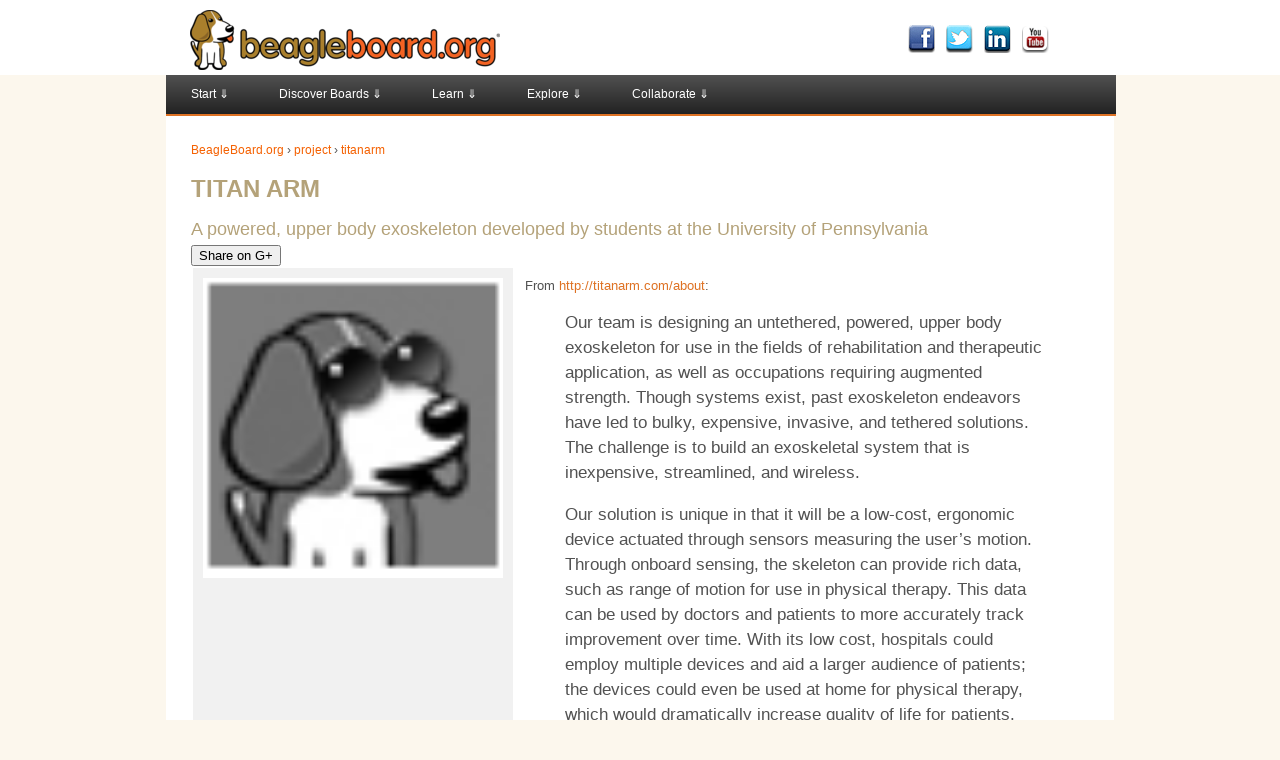

--- FILE ---
content_type: text/html; charset=ISO-8859-1
request_url: https://old.beagleboard.org/project/titanarm/
body_size: 4330
content:
<!DOCTYPE html>
<html>
 <head>
  <meta http-equiv="Content-Type" content="text/html; charset=windows-1252" />
  <title>BeagleBoard.org - TITAN ARM</title>
  <meta name="keywords" content="Beagle Board, BeagleBoard, beagleboard.org, BeagleBone, BeagleBoard-xM, bealgeboard, open hardware, open source, Linux, computer" />
  <meta name=viewport content='width=950' />
  <link href="https://feeds.feedburner.com/BeagleBoard" rel="alternate" title="Beagle Board news feed" type="application/atom+xml" />
  <link rel="icon" href="/static/beagle.ico" type="image/x-icon" />
  <link rel="shortcut icon" href="/static/beagle.ico" type="image/x-icon" />
  <style type="text/css" media="screen">@import "/static/common.css";</style>
  <style type="text/css" media="screen">@import "/static/login.css";</style>
  <style type="text/css" media="screen">@import "/static/beagle.css";</style>
  <script type="text/javascript" src="/static/jquery-1.8.3.min.js"></script>
  <script type="text/javascript" src="/static/jquery.ui.core.js"></script>
  <script type="text/javascript" src="/static/jquery.ui.widget.js"></script>
  <script type="text/javascript" src="/static/beagleboard.js"></script>
 </head>
 <body>
 <div class="top">
  <div class="top-header"><a href="/"><img src="/static/images/beagle_logo_326x60.png" alt="Beagle Board - beagleboard.org" style="background:white;border:0;width:326;height:60;" /></a>
  
  <div class="social">
    <span style="padding-left:8px"><a href="https://facebook.com/beagleboard"><img src="/static/images/icon_facebook.png" style="width:27;height:28;border:0" alt="facebook" /></a></span>
    <span style="padding-left:8px"><a href="https://twitter.com/beagleboardorg"><img src="/static/images/icon_twitter.png" style="width:27;height:28;border:0" alt="twitter" /></a></span>
    <span style="padding-left:8px"><a href="https://www.linkedin.com/groups/BeagleBoardorg-1474607?gid=1474607"><img src="/static/images/icon_linkedin.png" style="width:27;height:28;border:0" alt="linkedin" /></a></span>
    <span style="padding-left:8px"><a href="https://www.youtube.com/user/jadonk"><img src="/static/images/youTube-icon.png" style="width:27;height:28;border:0" alt="YouTube" /></a></span>
  </div> 
</div>
   </div>
  <a id="top"></a>
  <!-- DIV that centers page - START -->
  <div id="wrapper">
  <!--start menu bar-->
<div id='cssmenu'>
<ul>
   <li class='has-sub'><a href='/getting-started'><span>Start &#8659;</span></a>
   <ul>
         <li class='has-sub'><a href='/about'><span>About Us</span></a></li>
         <li class='has-sub'><a href='/getting-started'><span>Getting Started</span></a></li>
         <li class='has-sub'><a href='/latest-images'><span>Latest Software Images</span></a></li>
         <li class='has-sub'><a href='/newsletter'><span>Subscribe to Newsletter</span></a></li>
      </ul>
   </li>

   <li class='has-sub'><a href='/play'><span>Discover Boards &#8659;</span></a>
   <ul>
         <li class='has-sub'><a href='/play'><span>&#9654; BeaglePlay &#9664;</span></a></li>
         <li class='has-sub'><a href='/beagleconnect'><span>&#9654; BeagleConnect Freedom &#9664;</span></a></li>
         <li class='has-sub'><a href='/pocket'><span>PocketBeagle</span></a></li>
         <li class='has-sub'><a href='/Kits/Grove'><span>&#9654; PocketBeagle Grove Kit &#9664;</span></a></li>
         <li class='has-sub'><a href='/blue'><span>BeagleBone Blue</span></a></li>
         <li class='has-sub'><a href='/black'><span>&#9654; BeagleBone Black &#9664;</span></a></li>
         <li class='has-sub'><a href='/black-wireless'><span>BeagleBone Black Wireless</span></a></li>
         <li class='has-sub'><a href='/black-industrial'><span>&#9654; BeagleBone Black Industrial &#9664;</span></a></li>
         <li class='has-sub'><a href='/ai'><span>BeagleBone AI</span></a></li>
         <li class='has-sub'><a href='/ai-64'><span>&#9654; BeagleBone AI-64 &#9664;</span></a></li>
         <li class='has-sub'><a href='/green'><span>SeeedStudio BeagleBone Green</span></a></li>
         <li class='has-sub'><a href='/green-wireless'><span>SeeedStudio BeagleBone Green Wireless</span></a></li>
         <li class='has-sub'><a href='/enhanced'><span>SanCloud BeagleBone Enhanced</span></a></li>
         <li class='has-sub'><a href='/cape'><span>BeagleBone Capes</span></a></li>
         <li class='has-sub'><a href='/bone-original'><span>BeagleBone</span></a></li>
         <li class='has-sub'><a href='/x15'><span>BeagleBoard-X15</span></a></li>
         <li class='has-sub'><a href='/beagleboard-xm'><span>BeagleBoard-xM</span></a></li>
         <li class='has-sub'><a href='/beagleboard'><span>BeagleBoard</span></a></li>
      </ul>   
    </li>
  
   <li class='has-sub'><a href='https://docs.beagleboard.org'><span>Learn &#8659;</span></a>   
   <ul>
         <li class='has-sub'><a href='https://docs.beagleboard.org'><span>Documentation</span></a></li>
         <li class='has-sub'><a href='https://forum.beagleboard.org/c/faq'><span>FAQ</span></a></li>
      </ul> 
   </li>
   
   <li class='has-sub'><a href='/project'><span>Explore &#8659;</span></a>
   <ul>
         <li class='has-sub'><a href='/blog'><span>Blog</span></a></li>
         <li class='has-sub'><a href='/p'><span>Projects</span></a></li>
         <li class='has-sub'><a href='/gsoc'><span>Google Summer of Code</span></a></li>
         <li class='has-sub'><a href='/Videos'><span>Videos</span></a></li>
   </ul>
   </li>

   <li class='has-sub'><a href='/Community'><span>Collaborate &#8659;</span></a>
   <ul>
         <li class='has-sub'><a href='https://git.beagleboard.org' target="_blank"><span>Beagle Gitlab &#10138;</span></a></li>
         <li class='has-sub'><a href='/chat'><span>Live Chat</span></a></li>
         <li class='has-sub'><a href='https://forum.beagleboard.org'><span>Forums</span></a></li>
         <li class='has-sub'><a href='/newsletter'><span>Subscribe to Newsletter</span></a></li>
      </ul>
   </li>
</ul>
<!--
<div id="search">
<ul><li class="google">
<div style="width:180px";>
<script>
  (function() {
    var cx = '001071468846613058269:xd-gxvzmbq4';
    var gcse = document.createElement('script');
    gcse.type = 'text/javascript';
    gcse.async = true;
    gcse.src = 'https://cse.google.com/cse.js?cx=' + cx;
    var s = document.getElementsByTagName('script')[0];
    s.parentNode.insertBefore(gcse, s);
  })();
</script>
<gcse:searchresults-only></gcse:searchresults-only>
</div>
      </li></ul></div>
-->
</div>
<!--end menu bar-->

   <!-- Content Area - START -->
    <div id="content">
     <div id="contentbuffer">
     <p class="breadcrumb"><a href="/">BeagleBoard.org</a> &rsaquo; <a href="/project/">project</a> &rsaquo; <a href="/project/titanarm/">titanarm</a></p>
     <script type="text/javascript" charset="utf8" src="/static/jquery/nailthumb/jquery.nailthumb.1.1.min.js"></script>
<link rel="stylesheet" href="/static/jquery/nailthumb/jquery.nailthumb.1.1.min.css" type="text/css" media="screen">
<div itemscope itemtype="http://schema.org/CreativeWork">
<h1 itemprop="name">TITAN ARM</h1>
<h2 itemprop="description">A powered, upper body exoskeleton developed by students at the University of Pennsylvania</h2>
<button class="g-interactivepost" data-calltoaction="LEARN" data-contenturl="http://beagleboard.org/project/titanarm/" data-clientid="456596826642-hp34gga3r8lmshjkarkbfoohfm2972f9.apps.googleusercontent.com" data-cookiepolicy="single_host_origin" data-calltoactionurl="http://beagleboard.org/project/titanarm/">Share on G+</button>
<table class="tblproject">
 <tr>
  <td valign="top" class="tb" align="right"><img itemprop="image" id="projectImage" class="projimg" style="max-width:300px;max-height:300px;" src=" [Unhandled Macro: this.imageFile] " /></td>
  <td class="tbl5" width="400">From <a href="http://titanarm.com/about">http://titanarm.com/about</a>:

<blockquote><p>Our team is designing an untethered, powered, upper body exoskeleton for use in the fields of rehabilitation and therapeutic application, as well as occupations requiring augmented strength. Though systems exist, past exoskeleton endeavors have led to bulky, expensive, invasive, and tethered solutions. The challenge is to build an exoskeletal system that is inexpensive, streamlined, and wireless.
</p><p>
Our solution is unique in that it will be a low-cost, ergonomic device actuated through sensors measuring the user’s motion. Through onboard sensing, the skeleton can provide rich data, such as range of motion for use in physical therapy. This data can be used by doctors and patients to more accurately track improvement over time. With its low cost, hospitals could employ multiple devices and aid a larger audience of patients; the devices could even be used at home for physical therapy, which would dramatically increase quality of life for patients.
</p><p>
Outside of physical therapy, augmented strength is applicable to physically intensive occupations, as well as search and rescue operations. Each year, thousands of workers must take leave due to injuries triggered by heavy lifting; with augmented strength, workers could avoid harmful situations.
</p></blockquote>

<iframe width="560" height="315" src="http://www.youtube.com/embed/Sisor9tSyTo" frameborder="0" allowfullscreen></iframe><br />
   <br />
   <br />
   <span style="font-size:150%">Homepage: <a class="external" href="http://titanarm.com/" target="_projhome">http://titanarm.com/</a></span><br />
   Registrar: blog.hangerhead.com
  </td>
 </tr>
</table>
</div>
<br /><br />
<div id="disqus_thread"></div>
<script type="text/javascript">
var disqus_shortname = 'beagleboard-project';
(function() {
 var dsq = document.createElement('script'); dsq.type = 'text/javascript'; dsq.async = true;
 dsq.src = 'http://' + disqus_shortname + '.disqus.com/embed.js';
 (document.getElementsByTagName('head')[0] || document.getElementsByTagName('body')[0]).appendChild(dsq);
})();
</script>
<small>Tags: </small><br />
<small>Projected created on: Wed May 01 2013 14:28:35 GMT-0000 (UTC)</small><br />
<small>Submitted by: <a href="/user/blog.hangerhead.com">blog.hangerhead.com</a></small><br />
<small>Last updated on: Wed May 01 2013 14:32:44 GMT-0000 (UTC)</small><br />
<br />
<div style="display:none;">8595</div>


<script type="text/javascript">

var coolBoris = "/static/graphics/coolboris.png";

$(document).ready(function() {

	if ($('#projectImage').attr("src").indexOf("this.imageFile") > -1) {
	     document.getElementById("projectImage").src = coolBoris;
	}

	if ($.browser.msie && (parseFloat($.browser.version) < 9 ) ) {
	     document.getElementById("projectImage").src = coolBoris;
	}

	$('.projimg').nailthumb({width:300, height:300, replaceAnimation:null, method:'resize', fitDirection:'top right'});
});
</script>
<script src="https://apis.google.com/js/platform.js" async defer></script>

     <div style="display:none;">8595</div>
</div></div>
   <!-- Content Area - END -->

  <!-- Footer - START -->
  
  <!--start footer-->       
<div class="footer">
<div class="social">
     <span style="padding-left:8px"><a href="https://facebook.com/beagleboard"><img src="/static/images/icon_facebook.png" style="width:27;height:28;border:0;" alt="facebook" /></a></span>
    <span style="padding-left:8px"><a href="https://twitter.com/beagleboardorg"><img src="/static/images/icon_twitter.png" style="width:27;height:28;border:0;" alt="twitter" /></a></span>
    <span style="padding-left:8px"><a href="https://www.linkedin.com/groups/BeagleBoardorg-1474607?gid=1474607"><img src="/static/images/icon_linkedin.png" style="width:27;height:28;border:0" alt="linkedin" /></a></span>
    <span style="padding-left:8px"><a href="https://www.youtube.com/user/jadonk"><img src="/static/images/youTube-icon.png" style="width:27;height:28;border:0;" alt="YouTube" /></a></span>
  </div> 
<div id="login">
</div>

<div id="footer-col1">
<ul>
<li><a href="/boards">Boards</a></li>
<li><a href="/getting-started">Getting Started</a></li>
<li><a href="/support">Support</a></li>

</ul>
</div>
<div id="footer-col2">
<ul>
<li><a href="/Community">Community</a></li>
<li><a href="/project">Projects</a></li>
<li><a href="/Videos">Videos</a></li>
</ul>
</div>
<div id="footer-col3">
<ul>
<li><a href="/about">About Us</a></li>
<li><a href="/privacy">Privacy policy</a></li>
<li><a href="/terms">Terms of Use</a></li>
</ul>
</div>
<div id="cc"><a href="https://creativecommons.org/about/license/" target="_blank"><img src="/static/images/88x31.png" alt="Creative Commons - Conditions - Attribution and Share Alike" style="width:88;height:31;border:0;" /></a><span style="padding-left:8px">Except where otherwise noted, content on this site is licensed under a Creative Commons Attribution-Share Alike 3.0 license </span></div>

</div>
<!-- Footer - END -->
</div>
<!-- DIV that centers page - END -->
  

  <script type="text/javascript">
    $('#prompt_form').html(''
     + '  <form method="post" action="">'
     + '   <input type="text" id="openid" name="openid_url"></input>'
     + '   <button type="submit">Login</button>'
     + '  </form>'
     + $('#prompt_form').html()
    );
  </script>
<div id="fb-root"></div>
</body>
</html>


--- FILE ---
content_type: text/html; charset=utf-8
request_url: https://accounts.google.com/o/oauth2/postmessageRelay?parent=https%3A%2F%2Fold.beagleboard.org&jsh=m%3B%2F_%2Fscs%2Fabc-static%2F_%2Fjs%2Fk%3Dgapi.lb.en.OE6tiwO4KJo.O%2Fd%3D1%2Frs%3DAHpOoo_Itz6IAL6GO-n8kgAepm47TBsg1Q%2Fm%3D__features__
body_size: 162
content:
<!DOCTYPE html><html><head><title></title><meta http-equiv="content-type" content="text/html; charset=utf-8"><meta http-equiv="X-UA-Compatible" content="IE=edge"><meta name="viewport" content="width=device-width, initial-scale=1, minimum-scale=1, maximum-scale=1, user-scalable=0"><script src='https://ssl.gstatic.com/accounts/o/2580342461-postmessagerelay.js' nonce="SWA9XMxv8ROiqAoswNn3vQ"></script></head><body><script type="text/javascript" src="https://apis.google.com/js/rpc:shindig_random.js?onload=init" nonce="SWA9XMxv8ROiqAoswNn3vQ"></script></body></html>

--- FILE ---
content_type: text/css
request_url: https://old.beagleboard.org/static/login.css
body_size: 468
content:
div.login form input#openid
 {
  border-style: solid;
  border-width: 1px;
  background: #FFFFFF url(openid-prompt-bg.gif) no-repeat;
  padding: 1px 1px 1px 18px;
  color: #000;
 }

div.login * button:hover
 {
  cursor: pointer;
  text-decoration: underline;
  color:#de7224;
 }

div.login * button
 {
  font-weight:bold;
  text-decoration: none;
  border-style: none;
  background-color: transparent;
  color: #ffffff;
  padding: 0px;
 }

div#footernav p
 {
  margin: 0px;
 }

div#footernav *, div.login *
 {
  display: inline;
  text-align: left;
 }



--- FILE ---
content_type: text/css
request_url: https://old.beagleboard.org/static/beagle.css
body_size: 8207
content:
@charset "utf-8";
/* CSS Document */

body {
	font: Arial, Helvetica, sans-serif;
	font-size:12px;
	background-color: #fcf7ed;
	margin: 0;
	padding: 0;
	color: #525252;
}

/* Element/tag selectors */
/* 
ul, ol, dl { 
	padding: 0;
	margin: 0;
}


h1, h2, h3, h4, h5, h6, p {
	margin-top: 0;	
	padding-right: 15px;
	padding-left: 15px; 
	}*/
	
	h2, h3 {
		margin-top: 5px;
		margin-bottom: 5px;
	}

a img { 
	border: none;
}

a.external {
    background: url(/static/images/icon_offsite.gif) center right no-repeat;
    padding-right: 13px;
}

ul.square {
	list-style-type:square;
	color: #525252;
	padding-left:10px;
	margin:10px;
	}
	
/* Element/tag selectors end */

.top {
	background-color: white;
	height: 75px;
	text-align: center;
}
.top-header {
	width: 950px;
	padding-left:50px;
	padding-top:10px;
	text-align:left;
	margin: 0 auto; 
}
.social{
	width:240px;
	float:right;
	padding-top:15px;
}
.container {
	width: 950px;
	height: 600px;
	background-color: #FFFFFF;
	margin: 0 auto; 
}

/* main menu */
#cssmenu ul,
#cssmenu li,
#cssmenu span,
#cssmenu a {
  margin: 0;
  padding: 0;
  position: relative;
}
#cssmenu {
  height: 39px;
  width: 950px;
  border-radius: 0px 0px 0 0;
  -moz-border-radius: 0px 0px 0 0;
  -webkit-border-radius: 0px 0px 0 0;
  background: #141414;
  background:url([data-uri]) 100% 100%; 
  background: -moz-linear-gradient(top, #515151 0%, #222222 100%);
  background: -webkit-gradient(linear, left top, left bottom, color-stop(0%, #32323a), color-stop(100%, #222222));
  background: -webkit-linear-gradient(top, #515151 0%, #222222 100%);
  background: -o-linear-gradient(top, #515151 0%, #222222 100%);
  background: -ms-linear-gradient(top, #515151 0%, #222222 100%);
  background: linear-gradient(to bottom, #515151 0%, #222222 100%);
  border-bottom: 2px solid #de7224;
}
#cssmenu:after,
#cssmenu ul:after {
  content: '';
  display: block;
  clear: both;
}
#cssmenu a {
 background: #141414;
  background:url([data-uri]) 100% 100%; 
  background: -moz-linear-gradient(top, #515151 0%, #222222 100%);
  background: -webkit-gradient(linear, left top, left bottom, color-stop(0%, #32323a), color-stop(100%, #222222));
  background: -webkit-linear-gradient(top, #515151 0%, #222222 100%);
  background: -o-linear-gradient(top, #515151 0%, #222222 100%);
  background: -ms-linear-gradient(top, #515151 0%, #222222 100%);
  background: linear-gradient(to bottom, #515151 0%, #222222 100%);
  color: #ffffff;
  display: inline-block;
  font-family: Arial, Helvetica, sans-serif;
  font-size: 12px;
  line-height: 39px;
  padding: 0 25px;
  text-decoration: none;
}
#cssmenu ul {
  list-style: none;
}
#cssmenu > ul {
  float: left;
}
#cssmenu > ul > li {
  float: left;
}
#cssmenu > ul > li:hover:after {
  content: '';
  display: block;
  width: 0;
  height: 0;
  position: absolute;
  left: 50%;
  bottom: 0;
  border-left: 10px solid transparent;
  border-right: 10px solid transparent;
  border-bottom: 10px solid #e05f0f;
  margin-left: -10px;
}
#cssmenu > ul > li:first-child > a {
  border-radius: 5px 0 0 0;
  -moz-border-radius: 5px 0 0 0;
  -webkit-border-radius: 5px 0 0 0;
}
#cssmenu > ul > li:last-child > a {
  border-radius: 0 5px 0 0;
  -moz-border-radius: 0 5px 0 0;
  -webkit-border-radius: 0 5px 0 0;
}
#cssmenu > ul > li.active > a {
  box-shadow: inset 0 0 3px #000000;
  -moz-box-shadow: inset 0 0 3px #000000;
  -webkit-box-shadow: inset 0 0 3px #000000;
  background: #070707;
  background:url([data-uri]) 100% 100%; 
  background: -moz-linear-gradient(top, #26262c 0%, #070707 100%);
  background: -webkit-gradient(linear, left top, left bottom, color-stop(0%, #26262c), color-stop(100%, #070707));
  background: -webkit-linear-gradient(top, #26262c 0%, #070707 100%);
  background: -o-linear-gradient(top, #26262c 0%, #070707 100%);
  background: -ms-linear-gradient(top, #26262c 0%, #070707 100%);
  background: linear-gradient(to bottom, #26262c 0%, #070707 100%);
}
#cssmenu > ul > li:hover > a {
  background: #070707;
  background:url([data-uri]) 100% 100%; 
  background: -moz-linear-gradient(top, #26262c 0%, #070707 100%);
  background: -webkit-gradient(linear, left top, left bottom, color-stop(0%, #26262c), color-stop(100%, #070707));
  background: -webkit-linear-gradient(top, #26262c 0%, #070707 100%);
  background: -o-linear-gradient(top, #26262c 0%, #070707 100%);
  background: -ms-linear-gradient(top, #26262c 0%, #070707 100%);
  background: linear-gradient(to bottom, #26262c 0%, #070707 100%);
  box-shadow: inset 0 0 3px #000000;
  -moz-box-shadow: inset 0 0 3px #000000;
  -webkit-box-shadow: inset 0 0 3px #000000;
}
#cssmenu .has-sub {
  z-index: 1;
}
#cssmenu .has-sub:hover > ul {
  display: block;
}
#cssmenu .has-sub ul {
  display: none;
  position: absolute;
  width: 200px;
  top: 100%;
  left: 0;
}
#cssmenu .has-sub ul li {
  *margin-bottom: -1px;
}
#cssmenu .has-sub ul li a {
  background: #de7224;
  border-bottom: 1px dotted #ec9f6f;
  filter: none;
  font-size: 11px;
  display: block;
  line-height: 120%;
  padding: 10px;
}
#cssmenu .has-sub ul li:hover a {
  background: #b04b0c;
}
#cssmenu .has-sub .has-sub:hover > ul {
  display: block;
}
#cssmenu .has-sub .has-sub ul {
  display: none;
  position: absolute;
  left: 100%;
  top: 0;
}
#cssmenu .has-sub .has-sub ul li a {
  background: #b04b0c;
  border-bottom: 1px dotted #d0936d;
}
#cssmenu .has-sub .has-sub ul li a:hover {
  background: #803709;
  
/* end main menu */
}
#search  {padding-top:8px; padding-right:25px; text-align:right;}

.breadcrumbs  {
	padding-top:10px;
	padding-left:25px;
	float:left;
	font-size:10px;
	font-family:Arial, Helvetica, sans-serif;
	color; #525252;
}
a:link
{
color: #de7224;
}
a:hover   {color:#de7224; text-decoration:underline;}

.breadcrumb_divider{
	font-size:13px;  
}
.leftmenu {
	float: left;
	width: 180px;
	background-color: #EADCAE;
	padding-bottom: 10px;
}

/* floating menu */
#floatMenu {  
    position:absolute;  
    top:200px;  
    right:50%;  
    margin-right:265px;  
    width:240px;  
}  
#floatMenu ul {  
    margin-bottom:20px; 
	list-style:none;
	font-family:Arial, Helvetica, sans-serif  
}  
#floatMenu ul li a {  
    display:block;
	color:#de7224; 
	border-radius: 5px 5px 5px 5px;
   -moz-border-radius: 5px 5px 5px 5px;
   -webkit-border-radius: 5px 5px 5px 5px; 
    background-color:#f1f1f1;  
    border-bottom:1px dotted #999;
	border-left:15px solid #de7224;  
    text-decoration:none;  
    padding:5px 5px 5px 8px;  
}

#floatMenu ul li.fmGreen a {  
    display:block;
	color:#549660;
 
	border-radius: 5px 5px 5px 5px;
   -moz-border-radius: 5px 5px 5px 5px;
   -webkit-border-radius: 5px 5px 5px 5px; 
    background-color:#d8f1d7;  
    border-bottom:1px dotted #999;
	border-left:15px solid #305a2d;  
    text-decoration:none;  
    padding:5px 5px 5px 8px;  
}

#floatMenu ul li.fmGreen a strong {  
    background:transparent url(images/small_check.png) center right no-repeat;
    padding-right:18px;
}


#floatMenu ul li a:hover {  
    background-color:#de7224;
	color:#fff;
	border-left:15px solid #b04b0c; 
}  

#floatMenu ul li.fmGreen a:hover {  
    color:#fff;
    background-color:#549660; 
    border-left:15px solid #305a2d;   
}

img.steps { vertical-align: middle; }
img.start { vertical-align: middle; padding-right:3px; }

/* Accordion menu*/
.ui-accordion .ui-accordion-header { display: block; cursor: pointer; position: relative; margin-top: 2px; padding: .5em .5em .5em .7em; zoom: 1; }
.ui-accordion .ui-accordion-icons { padding-left: 2.2em; }
.ui-accordion .ui-accordion-noicons { padding-left: .7em; }
.ui-accordion .ui-accordion-icons .ui-accordion-icons { padding-left: 2.2em; }
.ui-accordion .ui-accordion-header .ui-accordion-header-icon { position: absolute; left: .5em; top: 50%; margin-top: -8px; }
.ui-accordion .ui-accordion-content { padding: 1em 2.2em; border-top: 0; overflow: auto; zoom: 1; }
/* Layout helpers
----------------------------------*/
.ui-helper-hidden { display: none; }
.ui-helper-hidden-accessible { border: 0; clip: rect(0 0 0 0); height: 1px; margin: -1px; overflow: hidden; padding: 0; position: absolute; width: 1px; }
.ui-helper-reset { margin: 0; padding: 0; border: 0; outline: 0; line-height: 1.3; text-decoration: none; font-size: 100%; list-style: none; }
.ui-helper-clearfix:before, .ui-helper-clearfix:after { content: ""; display: table; }
.ui-helper-clearfix:after { clear: both; }
.ui-helper-clearfix { zoom: 1; }
.ui-helper-zfix { width: 100%; height: 100%; top: 0; left: 0; position: absolute; opacity: 0; filter:Alpha(Opacity=0); }


/* Interaction Cues
----------------------------------*/
.ui-state-disabled { cursor: default !important; }


/* Icons
----------------------------------*/

/* states and images */
.ui-icon { display: block; text-indent: -99999px; overflow: hidden; background-repeat: no-repeat; }


/* Misc visuals
----------------------------------*/

/* Overlays */
.ui-widget-overlay { position: absolute; top: 0; left: 0; width: 100%; height: 100%; }




#gettingstarted {
	padding-left:200px;
}

/* main content divs*/
/* homepage content divs*/
#hp-c1 {	
	width:600px;
	margin-left:25px;
	
}
#hp-c2 {
	float:left;
	width:280px;
	margin-left:25px;
}

	
#hp-c3 {
	float:left;
	width:590px;
	margin-left:25px;
	padding-left:10px;
	padding-top:10px;
	padding-right:0px;
	padding-bottom:0px;	
	 border-radius: 5px 5px 5px 5px;
  -moz-border-radius: 5px 5px 5px 5px;
  -webkit-border-radius: 5px 5px 5px 5px;
  border:1px solid #b4a279;
}
#hp-c3-content {
	float:right;
	width:300px;
}
#hp-c4 {
	float:left;	
	width:280px;
	margin-top:15px;
	margin-left:25px;
	margin-bottom:25px;	
}
#hp-c5 {
	float:left;	
	width:280px;
	margin-top:62px;
	margin-left:25px;
	margin-bottom:25px;	
}
#hp-c6 {
	float:left;	
	width:280px;
	margin-top:47px;
	margin-left:25px;
	margin-bottom:25px;	
}
table#features {
	width:250px;
}
#homepage-gettingStarted
{
               border: 1px solid #B4A279;
               border-radius: 5px 5px 5px 5px;
               float: right;
               margin-top: 65px;
               margin-right: 35px;
               padding: 10px;
               width: 240px;
               background-color:#de7224;
               text-align:center;
}

	
/* end homepage content divs*/

.t3_sidebar {
	float: left;
	width: 180px;
	background-color: #f1f1f1;
	padding-bottom: 10px;
	 border-radius: 5px 5px 5px 5px;
  -moz-border-radius: 5px 5px 5px 5px;
  -webkit-border-radius: 5px 5px 5px 5px;
  border:1px solid #b4a279;
}
ul.left-menu {
	list-style:none;
	color:#de7224;
	padding: 10px;
	margin: 10px;
	margin-bottom:20px;
	line-height:150%;
}
ul.left-menu a {
	list-style:none;
	color:#de7224;

}
ul.left-menu a:hover{
	list-style:none;
	color:#fff;
	display:block;
	background-color:#de7224;
	text-decoration:none;
}

.t3_content_1 {
	width: 650px;
	float: left;
	padding-left:30px;
}

#t2-c1 {
float:left;
	width:575px;
	margin-left:0px;
	margin-bottom:20px;
	padding-left:10px;
	padding-top:10px;	
	padding-bottom:0px;
	border-radius: 5px 5px 5px 5px;
   -moz-border-radius: 5px 5px 5px 5px;
   -webkit-border-radius: 5px 5px 5px 5px;
    border:1px solid #b4a279;
}
#t2-c1-content {
	float:right;
	width:295px;
	
	
}
#t2-c1a {
float:left;
	width:567px;
	margin-right:25px;
	margin-bottom:20px;
	padding:0px;	
	padding-bottom: 10px;
}
#t2-c2 {
	float:left;
	padding:10px;
	width:270px;
	margin-left:10px;
}
#t2-c4 {
	float:left;	
	width:260px;
	padding:10px;	
	margin-bottom: 20px;
	border-radius: 5px 5px 5px 5px;
   -moz-border-radius: 5px 5px 5px 5px;
   -webkit-border-radius: 5px 5px 5px 5px;
    border:1px solid #b4a279;
	
}
#t2-c5 {
	float:left;	
	width:260px;
	margin-left:25px;
	margin-bottom: 20px;
	padding:10px;	
	padding-bottom: 10px;
	border-radius: 5px 5px 5px 5px;
   -moz-border-radius: 5px 5px 5px 5px;
   -webkit-border-radius: 5px 5px 5px 5px;
    border:1px solid #b4a279;
	
}
#t2-c6 {
	float:left;	
	width:260px;
	margin-left:25px;
	margin-bottom: 20px;
	padding:10px;	
	padding-bottom: 10px;
	border-radius: 5px 5px 5px 5px;
   -moz-border-radius: 5px 5px 5px 5px;
   -webkit-border-radius: 5px 5px 5px 5px;
    border:1px solid #b4a279;

}
#t2-video-1 {
	float:left;
	width:420px;
	margin-right:53px;
}
#t2-video-2 {
	float:left;
	width:420px;
}
/*temp 
#t2-c7 {
	float:left;	
	width:875px;
	margin-bottom: 20px;
	padding:10px;	
	border-radius: 5px 5px 5px 5px;
   -moz-border-radius: 5px 5px 5px 5px;
   -webkit-border-radius: 5px 5px 5px 5px;
    border:1px solid #b4a279;

}

#t2-c7-content {
	float:right;
	width:600px;
}
*/


.browser-connect {
	width: 600px;
	padding:10px;
	border-radius: 5px 5px 5px 5px;
  -moz-border-radius: 5px 5px 5px 5px;
  -webkit-border-radius: 5px 5px 5px 5px;
  color:#fff;
  background: #de7224;
  border:1px solid #803709;
}
.browser-connected {
	width: 600px;
	padding:10px;
	border-radius: 5px 5px 5px 5px;
  -moz-border-radius: 5px 5px 5px 5px;
  -webkit-border-radius: 5px 5px 5px 5px;
  color:#fff;
  background: #00993f;
  border:1px solid #803709;
}
#browser-content {
	padding-top:8px;
	float:right;
	width:500px;
}

/*Juan added */
/*temp 
#t2-c5a {
    
    border-radius: 5px 5px 5px 5px;
    float: left;   
    width: 200px;
               margin-left:5px;
}
 
#t2-c5b {
    
    border-radius: 5px 5px 5px 5px;
    float: left;   
    width: 180px;
               margin-left:5px;
}
 
#t2-c5c {
    /*border: 1px solid #B4A279;*//*temp 
    border-radius: 5px 5px 5px 5px;
    float: left;   
    width: 200px;
               margin-left:5px;
}

*/
/* ########      PRODUCT DETAILS page table holders begin   #######      */
/* ################################################################# */
/* SUPPORT
/* ################################################################# */
 
#sup-forum
{
               border: 1px solid #B4A279;
               border-radius: 5px 5px 5px 5px;
               float: left;
               margin-bottom: 20px;
               margin-left: 25px;
               padding: 10px;
               width: 260px;
}
 
#sup-irc
{
               border: 1px solid #B4A279;
               border-radius: 5px 5px 5px 5px;
               float: left;
               margin-bottom: 20px;
               margin-left: 25px;
               padding: 10px;
               width: 260px;
                                                background-color:#de7224;
                                                text-align:center;
}
#sup-irc h2
{
               color:#fff;
               font-weight:bold;
}
 
#sup-faq
{
               border: 1px solid #B4A279;
               border-radius: 5px 5px 5px 5px;
               float: left;
               margin-bottom: 20px;
               margin-left: 25px;
               padding: 10px;
               width: 260px;
                                                background-color:#de7224;
                                                text-align:center;
}
 
#sup-faq h2
{
               color:#fff;
               font-weight:bold;
}
 
#sup-flash
{
               border: 1px solid #B4A279;
               border-radius: 5px 5px 5px 5px;
               float: left;
               margin-bottom: 20px;
               margin-left: 0;
               padding: 10px;
               width: 567px;
               height:195px;
               min-height:195px;
}
 
#sup-guide 
{
               border: 1px solid #B4A279;
               border-radius: 5px 5px 5px 5px;
               float: left;
               margin-bottom: 20px;
               margin-left: 0;
               padding: 10px;
               width: 567px;
               height:195px;
               min-height:195px;
}
 
#sup-exDoc
{
               /*border: 1px solid #B4A279;*/
               border-radius: 5px 5px 5px 5px;
               float: left;
               margin-bottom: 20px;
               margin-left: 25px;
               padding: 0 10px 10px 10px;
               width: 260px;
}
 
#sup-softSup
{
               border: 1px solid #B4A279;
               border-radius: 5px 5px 5px 5px;
               float: left;
               margin-bottom: 20px;
               margin-left: 0;
               padding: 10px;
               width: 870px;
               height:auto;
               min-height:195px;
}
 
#sup-hardSup
{
               border: 1px solid #B4A279;
               border-radius: 5px 5px 5px 5px;
               float: left;
               margin-bottom: 20px;
               margin-left: 0;
               padding: 10px;
               width: 870px;
               height:auto;
               min-height:195px;
}
#sup-forum h2
{
               color:#fff;
               font-weight:bold;
}
#t2-c4-prod-details {
    border: 1px solid #B4A279;
    border-radius: 5px 5px 5px 5px;
    float: left;
    margin-bottom: 20px;
    padding: 10px;
    width: 260px;
               height:auto;
               min-height:345px;
}
#t2-c5-prod-details {
    border: 1px solid #B4A279;
    border-radius: 5px 5px 5px 5px;
    float: left;
    margin-bottom: 20px;
    margin-left: 25px;
    padding: 10px;
    width: 260px;
               height:auto;
               min-height:345px;
}
#t2-c6-prod-details {
    border: 1px solid #B4A279;
    border-radius: 5px 5px 5px 5px;
    float: left;
    margin-bottom: 20px;
    margin-left: 25px;
    padding: 10px;
    width: 260px;
               height:auto;
               min-height:345px;
}
/* ########      PRODUCT DETAILS page table holders ends   #######      */
#t2-c7
{
               border: 1px solid #B4A279;
               border-radius: 5px 5px 5px 5px;
               float: left;
               margin-bottom: 20px;
               padding: 10px 0 0 10px;
               width: 885px;
}
 
#t2-c7-content
{
               float: right;
               width: 600px;
}
 
#t2-c5a
{
              
               float: left;   
               width: 280px;
               
}
 
#t2-c5b
{
               padding-left:20px;
               float: left;   
               width: 280px;
               
}
 
#t2-c5c
{
               
			   float: left;   
               width: 280px;
               
			            
}
 
 
#t2-c5d
{

               float: left;   
               width: 590px;
               
}
 
#CTA
{
               background-color:#de7224;
               overflow:visible;
               width:225px;
               height:72px;
               display:block;
               margin-top:20px;
               background:url(images/CTA-tilt.jpg) no-repeat;
               padding: 8px 0 0 45px;
               float:right;
}
/* ################################################################# */
/* HARDWARE SUPPORT
/* ################################################################# */
#hard-sup
{
               border: 1px solid #B4A279;
               border-radius: 5px 5px 5px 5px;
               float: left;
               margin-bottom: 20px;
               margin-left: 0;
               padding: 10px;
               width: 567px;
               height:auto;
               min-height:120px;
}
#hard-sup-inter
{
               /*border: 1px solid #B4A279;*/
               border-radius: 5px 5px 5px 5px;
               float: left;
               margin-bottom: 20px;
               margin-left: 25px;
               padding: 0 10px 10px 10px;
               width: 260px;
               height:auto;
               min-height:120px;
} 
 
#hard-sup-level-doc  
{
               /*border: 1px solid #B4A279;
               border-radius: 5px 5px 5px 5px;*/
               float: left;
               margin-bottom: 10px;
               margin-left: 0;
               padding: 10px;
               width: 870px;
               height:auto;
               min-height:150px;
}
 
#hard-sup-level-doc-prod-a
{
               border: 1px solid #f1f1f1;
			   background-color:#f1f1f1;
               border-radius: 5px 5px 5px 5px;
               float: left;
               margin-bottom: 20px;
               padding: 10px;
               width: 180px;
               height:auto;
               min-height:150px;
}
 
#hard-sup-level-doc-prod-b
{
               border: 1px solid #f1f1f1;
			   background-color:#f1f1f1;
               border-radius: 5px 5px 5px 5px;
               float: left;
               margin-bottom: 20px;
               margin-left: 15px;
               padding: 10px;
               width: 180px;
               height:auto;
               min-height:150px;
}
 
#hard-sup-level-doc-prod-c
{
               border: 1px solid #f1f1f1;
			   background-color:#f1f1f1;
               border-radius: 5px 5px 5px 5px;
               float: left;
               margin-bottom: 20px;
               margin-left: 15px;
               padding: 10px;
               width: 180px;
               height:auto;
               min-height:150px;
}
 
#hard-sup-level-doc-prod-d
{
               border: 1px solid #f1f1f1;
			   background-color:#f1f1f1;
               border-radius: 5px 5px 5px 5px;
               float: left;
               margin-bottom: 20px;
               margin-left: 15px;
               padding: 10px;
               width: 180px;
               height:auto;
               min-height:150px;
}
 
#hard-sup-capes
{
               border: 1px solid #B4A279;
               border-radius: 5px 5px 5px 5px;
               float: left;
               margin-bottom: 20px;
               margin-left: 0;
               padding: 10px;
               width: 567px;
               height:auto;
               min-height:120px;
}
 
#hard-sup-repair
{
               border: 1px solid #B4A279;
               border-radius: 5px 5px 5px 5px;
               float: left;
               margin-bottom: 20px;
               margin-left: 20px;
               padding: 10px;
               width: 260px;
               height:auto;
               min-height:120px;
}
 

#hard-sup-materials
{
               border: 1px solid #B4A279;
               border-radius: 5px 5px 5px 5px;
               float: left;
               margin-bottom: 20px;
               margin-left: 0;
               padding: 10px;
              width: 870px;
               height:auto;
               min-height:5px;
}
 
 
 
#hard-sup-materials-a
{
               /*border: 1px solid #f1f1f1;
               background-color:#f1f1f1;*/
               border-radius: 5px 5px 5px 5px;
               float: left;
               margin-bottom: 10px;
               padding: 10px;
               width: 250px;
               height:auto;
               min-height:5px;
}
 
#hard-sup-materials-b
{
               /*border: 1px solid #f1f1f1;
               background-color:#f1f1f1;*/
               border-radius: 5px 5px 5px 5px;
               float: left;
               margin-bottom: 10px;
               margin-left: 25px;
               padding: 10px;
               width: 250px;
               height:auto;
               min-height:5px;
}
 
#hard-sup-materials-c
{
               /*border: 1px solid #f1f1f1;
               background-color:#f1f1f1;*/              
               border-radius: 5px 5px 5px 5px;
               float: left;
               margin-bottom: 10px;
               margin-left: 25px;
               padding: 10px;
               width: 250px;
               height:auto;
               min-height:5px;
}

/* ################################################################# */
/* SOFTWARE SUPPORT
/* ################################################################# */
 
#soft-sup-bonescript
{
               border: 1px solid #B4A279;
               border-radius: 5px 5px 5px 5px;
               float: left;
               margin-bottom: 20px;
               margin-left: 0;
               padding: 10px;
               width: 567px;
               height:auto;
               min-height:100px;
}
 
#soft-sup-gettingStarted
{
               border: 1px solid #B4A279;
               border-radius: 5px 5px 5px 5px;
               float: left;
               margin-bottom: 20px;
               margin-left: 20px;
               padding: 10px;
               width: 260px;
               background-color:#de7224;
               text-align:center;
}
 
#soft-sup-gettingStarted h2
{
               color:#fff;
               font-weight:bold;
}
 
#soft-sup-download
{
               /*border: 1px solid #B4A279;*/
               border-radius: 5px 5px 5px 5px;
               float: left;
               margin-bottom: 20px;
               margin-left: 25px;
               padding: 0 10px 10px 10px;
               width: 260px;
}
 
#soft-sup-SoftwareSupport
{
               border: 1px solid #B4A279;
               border-radius: 5px 5px 5px 5px;
               float: left;
               margin-bottom: 20px;
               margin-left: 0;
               padding: 10px;
               width: 567px;
               height:auto;
               min-height:300px;
}
 
#soft-sup-links
{
               border: 1px solid #B4A279;
               border-radius: 5px 5px 5px 5px;
               float: left;
               margin-bottom: 20px;
               margin-left: 20px;
               padding: 10px;
               width: 260px;
               height:auto;
               min-height:150px;
}

/*Juan added end*/
	
/* main content divs end*/
/*temp
.footer {
	clear:left;
	margin: 0 auto;
	width: 950px;
	height: 200px; 
	font-size:12px;	
	padding:10px 0;
	text-align:left;
	color: #ffffff;
  	background: #141414;
  	background:url([data-uri]) 100% 100%; 
 	background: -moz-linear-gradient(top, #515151 0%, #222222 100%);
 	background: -webkit-gradient(linear, left top, left bottom, color-stop(0%, #32323a), color-stop(100%, #222222));
  	background: -webkit-linear-gradient(top, #515151 0%, #222222 100%);
  	background: -o-linear-gradient(top, #515151 0%, #222222 100%);
  	background: -ms-linear-gradient(top, #515151 0%, #222222 100%);
  	background: linear-gradient(to bottom, #515151 0%, #222222 100%);
  	border-top: 5px solid #de7224; 
	max-height:225px; 	  
}
*/

.footer
{
               background:url(images/footer-img.jpg) repeat-x;   
               clear: left;   
               font-size: 12px;
               height: 200px;
               max-height:200px;
               margin: 0 auto;
               padding: 10px 0;
               text-align: left;
               width: 950px;
}
#footer-links {
	width: 950px;
	padding-left:0px;
	padding-top:30px;
}
#footer-col1 {
	list-style:none;
	display: block; 
	width: 25%;
	float:left;
	margin-left:0px;
	padding-top:0px;
}
#footer-col1 ul {
	list-style:none;
	font-family:Arial, Helvetica, sans-serif;
	line-height:2;
}
#footer-col1 ul li a {  
	color:#ffffff;
    text-decoration:none;   
}
#footer-col1 ul li a:hover {  
	color:#de7224;
}
#footer-col2 {
	list-style:none;
	width: 25%;
	display: block;
	float:left;
	margin-left:30px;
	padding-top:0px;
}
#footer-col2 ul {
	list-style:none;
	font-family:Arial, Helvetica, sans-serif;
	line-height:2;
}
#footer-col2 ul li a {  
	color:#ffffff;
    text-decoration:none;   
}
#footer-col2 ul li a:hover {  
	color:#de7224;
}

#footer-col3 {
	list-style:none;
	width: 25%;
	display: block;
	float:left;
	margin-left:30px;
	padding-top:0px;
	text-align:left;
}
#footer-col3 ul {
	list-style:none;
	font-family:Arial, Helvetica, sans-serif;
	line-height:2;
}
#footer-col3 ul li a {  
	color:#ffffff;
    text-decoration:none;  
 
}

#footer-col3 ul li a:hover {  
	color:#de7224;
}

#login {
	padding-top:20px;
	padding-left:25px;
}

#login a {  
	color:#ffffff;
    text-decoration:none;   
}
#login a:hover {  
	color:#de7224;
}

div#cc {
	padding:10px 0 0 25px; 
	display: inline-flex;
	float:left;
	font-size:11px;
}
/* ################################################################# */
/* COMMUNITY MAILING LIST
/* ################################################################# */
 
#comm-mail-list-groups
{
               float: left;
               margin-bottom: 20px;
               margin-left: 0;
               padding: 10px;
               width: auto;
               min-width:870px;
               height:auto;
               min-height:300px;
}h


 
#comm-mail-list-subscription
{
               /*border: 1px solid #B4A279;
               border-radius: 5px 5px 5px 5px;*/
               float: left;
               margin-bottom: 10px;
               margin-left: 0;
               padding: 10px;
               width: 870px;
               height:auto;
               min-height:150px;
}
 
#comm-mail-list-subscription-a
{
               border: 1px solid #f1f1f1;
                                                background-color:#f1f1f1;
               border-radius: 5px 5px 5px 5px;
               float: left;
               margin-bottom: 20px;
               padding: 10px;
               width: 180px;
               height:auto;
               min-height:150px;
}
 
#comm-mail-list-subscription-b
{
               border: 1px solid #f1f1f1;
                                                background-color:#f1f1f1;
               border-radius: 5px 5px 5px 5px;
               float: left;
               margin-bottom: 20px;
               margin-left: 15px;
               padding: 10px;
               width: 180px;
               height:auto;
               min-height:150px;
}
 
#comm-mail-list-subscription-c
{
               border: 1px solid #f1f1f1;
                                                background-color:#f1f1f1;
               border-radius: 5px 5px 5px 5px;
               float: left;
               margin-bottom: 20px;
               margin-left: 15px;
               padding: 10px;
               width: 180px;
               height:auto;
               min-height:150px;
}
 
#comm-mail-list-subscription-d
{
               border: 1px solid #f1f1f1;
                                                background-color:#f1f1f1;
               border-radius: 5px 5px 5px 5px;
               float: left;
               margin-bottom: 20px;
               margin-left: 15px;
               padding: 10px;
               width: 180px;
               height:auto;
               min-height:150px;
}
#sup-forum
{
               border: 1px solid #B4A279;
               border-radius: 5px 5px 5px 5px;
               float: left;
               margin-bottom: 20px;
               margin-left: 25px;
               padding: 10px;
               width: 260px;
               background-color:#de7224;
               color:#fff;
               text-align:center;
}

/* ################################################################# */
/* BONESCRIPT LIBRARY
/* ################################################################# */

pre#code {
 position: relative;
 width: 500px;
 padding-left: 0;
 border-radius: 4px;
 border-bottom-right-radius: 0px;
 border-bottom-left-radius: 0px;
 margin-bottom: 0px;
 margin-left: 30px;
 margin-right: 0px;
 align: left;
}
#console-output {
 margin-top: 0px;
 margin-left: 30px;
 width: 496px;
 border: 1px solid #cccccc;
 resize: vertical;
}

#BoneScript-wrapper  
{
               float: left;
               margin-bottom: 10px;
               margin-left: 0;
               width: 870px;
               height:auto;
}
#BoneScript-col1
{
               float: left;
               width: 200px;
			   margin-bottom: 20px;              
               height:auto;
               min-height:150px;
			   margin-left:70px;
}
 
#BoneScript-col2
{
               float: left;
               width: 200px;
			   margin-bottom: 20px;
               margin-left: 40px;
               height:auto;
               min-height:150px;
}
#BoneScript-col3
{
               float: left;
               width: 200px;
			   margin-bottom: 20px;
               margin-left: 40px;
               height:auto;
               min-height:150px;
}
 
#bonescript-content
{
               border: 1px solid #f1f1f1;
			   background-color:#f1f1f1;
               border-radius: 5px 5px 5px 5px;
               float: left;
			   list-style:none;
			   line-height:20px;
               padding: 20px;
			   margin-bottom:40px;
               width: 165px;
               height:auto;
               
}


/*#############################################
##               PROJECTS
###############################################*/
#proj-regis
{
               border:1px solid #B4A279;
               border-radius:5px 5px 5px 5px;
               float:left;
               margin-bottom:20px;
               margin-left:25px;
               padding:10px;
               width:260px;
               background-color:#de7224;
               text-align:center;
               color:#fff;
               font-weight:bold;
}
#proj-search
{
               border: 1px solid #B4A279;
               border-radius: 5px 5px 5px 5px;
               float: left;
               margin-bottom: 20px;
               margin-left: 0;
               padding: 10px;
               width: 870px;
               height:auto;
               min-height:195px;
}

#showAll, .selAll {
    color: #DE7224;
    text-decoration: none;
}

#showAll:hover, .selAll:hover {
    color: #DE7224;
    text-decoration: underline;
}

table#projects {
    padding-left: 0;
    padding-top: 0;
    width: 897px;
}

.dataTables_info {
	padding-top: 5px;
	font-weight: bold;
}

#filterToggle {
	padding-right: 4px;
}

/*
 * Sorting
 */
.sorting { background: url('/static/graphics/sort_both.png') no-repeat center right; background-color:#de7224; }
.sorting_asc { background: url('/static/graphics/sort_asc.png') no-repeat center right; background-color:#de7224; }
.sorting_desc { background: url('/static/graphics/sort_desc.png') no-repeat center right; background-color:#de7224; }

.sorting_asc_disabled { background: url('/static/graphics/sort_asc_disabled.png') no-repeat center right; background-color:#de7224; }
.sorting_desc_disabled { background: url('/static/graphics/sort_desc_disabled.png') no-repeat center right; background-color:#de7224; }
 
table.dataTable thead th:active,
table.dataTable thead td:active {
	outline: none;
}


/*
 * Pagination
 */
.dataTables_paginate {
	float: right;
	text-align: right;
}

/* Two button pagination - previous / next */
.paginate_disabled_previous,
.paginate_enabled_previous,
.paginate_disabled_next,
.paginate_enabled_next {
	height: 19px;
	float: left;
	cursor: pointer;
	*cursor: hand;
	color: #111 !important;
}
.paginate_disabled_previous:hover,
.paginate_enabled_previous:hover,
.paginate_disabled_next:hover,
.paginate_enabled_next:hover {
	text-decoration: none !important;
}
.paginate_disabled_previous:active,
.paginate_enabled_previous:active,
.paginate_disabled_next:active,
.paginate_enabled_next:active {
	outline: none;
}

.paginate_disabled_previous,
.paginate_disabled_next {
	color: #666 !important;
}
.paginate_disabled_previous,
.paginate_enabled_previous {
	padding-left: 23px;
}
.paginate_disabled_next,
.paginate_enabled_next {
	padding-right: 23px;
	margin-left: 10px;
}

.paginate_enabled_previous { background: url('../images/back_enabled.png') no-repeat top left; }
.paginate_enabled_previous:hover { background: url('../images/back_enabled_hover.png') no-repeat top left; }
.paginate_disabled_previous { background: url('../images/back_disabled.png') no-repeat top left; }

.paginate_enabled_next { background: url('../images/forward_enabled.png') no-repeat top right; }
.paginate_enabled_next:hover { background: url('../images/forward_enabled_hover.png') no-repeat top right; }
.paginate_disabled_next { background: url('../images/forward_disabled.png') no-repeat top right; }

/* Full number pagination */
.paging_full_numbers {
	font-size: 11px;
	height: 22px;
	line-height: 22px;
}
.paging_full_numbers a:active {
	outline: none
}
.paging_full_numbers a:hover {
	text-decoration: none;
}

.paging_full_numbers a.paginate_button,
.paging_full_numbers a.paginate_active {
	////border: 1px solid #aaa;
	-webkit-border-radius: 5px;
	-moz-border-radius: 5px;
	border-radius: 5px;
	padding: 2px 5px;
	margin: 0 3px;
	cursor: pointer;
	*cursor: hand;
	color: #333 !important;
}

.paging_full_numbers a.paginate_button {
	background-color: #ddd;
}

.paging_full_numbers a.paginate_button:hover {
	background-color: #ccc;
	text-decoration: none !important;
}

.paging_full_numbers a.paginate_active {
	background-color: #de7224;
}


/*#########################################################
#CAPES PRODUCTS
#
#########################################################*/
 
#t2-c7-capes-display-prod
{
               border: 1px solid #f1f1f1;
                                                /*background-color:#f1f1f1;*/
               border-radius: 5px 5px 5px 5px;
               float: left;
               margin-bottom: 20px;
               margin-left: 15px;
               padding: 10px;
               width: 180px;
               height:auto;
               min-height:150px;
}


/* MailChimp Form Embed Code - Classic - 08/17/2011 */
#mc_embed_signup form {display:block; position:relative; text-align:left; padding:10px 0 10px 3%}
#mc_embed_signup h2 {font-weight:bold; padding:0; margin:15px 0; font-size:1.4em;}
#mc_embed_signup input {border:1px solid #999; -webkit-appearance:none;}
#mc_embed_signup input[type=checkbox]{-webkit-appearance:checkbox;}
#mc_embed_signup input[type=radio]{-webkit-appearance:radio;}
#mc_embed_signup input:focus {border-color:#333;}
#mc_embed_signup .button {clear:both; background-color: #aaa; border: 0 none; border-radius:4px; color: #FFFFFF; cursor: pointer; display: inline-block; font-size:15px; font-weight: bold; height: 32px; line-height: 32px; margin: 0 5px 10px 0; padding: 0 22px; text-align: center; text-decoration: none; vertical-align: top; white-space: nowrap; width: auto;}
#mc_embed_signup .button:hover {background-color:#777;}
#mc_embed_signup .small-meta {font-size: 11px;}
#mc_embed_signup .nowrap {white-space:nowrap;}

#mc_embed_signup .mc-field-group {clear:left; position:relative; width:96%; padding-bottom:3%; min-height:50px;}
#mc_embed_signup .size1of2 {clear:none; float:left; display:inline-block; width:46%; margin-right:4%;}
* html #mc_embed_signup .size1of2 {margin-right:2%; /* Fix for IE6 double margins. */}
#mc_embed_signup .mc-field-group label {display:block; margin-bottom:3px;}
#mc_embed_signup .mc-field-group input {display:block; width:100%; padding:8px 0; text-indent:2%;}
#mc_embed_signup .mc-field-group select {display:inline-block; width:99%; padding:5px 0; margin-bottom:2px;}

#mc_embed_signup .datefield, #mc_embed_signup .phonefield-us{padding:5px 0;}
#mc_embed_signup .datefield input, #mc_embed_signup .phonefield-us input{display:inline; width:60px; margin:0 2px; letter-spacing:1px; text-align:center; padding:5px 0 2px 0;}
#mc_embed_signup .phonefield-us .phonearea input, #mc_embed_signup .phonefield-us .phonedetail1 input{width:40px;}
#mc_embed_signup .datefield .monthfield input, #mc_embed_signup .datefield .dayfield input{width:30px;}
#mc_embed_signup .datefield label, #mc_embed_signup .phonefield-us label{display:none;}

#mc_embed_signup .indicates-required {text-align:right; font-size:11px; margin-right:4%;}
#mc_embed_signup .asterisk {color:#c60; font-size:200%;}
#mc_embed_signup .mc-field-group .asterisk {position:absolute; top:25px; right:10px;}        
#mc_embed_signup .clear {clear:both;}

#mc_embed_signup .mc-field-group.input-group ul {margin:0; padding:5px 0; list-style:none;}
#mc_embed_signup .mc-field-group.input-group ul li {display:block; padding:3px 0; margin:0;}
#mc_embed_signup .mc-field-group.input-group label {display:inline;}
#mc_embed_signup .mc-field-group.input-group input {display:inline; width:auto; border:none;}

#mc_embed_signup div#mce-responses {float:left; top:-1.4em; padding:0em .5em 0em .5em; overflow:hidden; width:90%;margin: 0 5%; clear: both;}
#mc_embed_signup div.response {margin:1em 0; padding:1em .5em .5em 0; font-weight:bold; float:left; top:-1.5em; z-index:1; width:80%;}
#mc_embed_signup #mce-error-response {display:none;}
#mc_embed_signup #mce-success-response {color:#529214; display:none;}
#mc_embed_signup label.error {display:block; float:none; width:auto; margin-left:1.05em; text-align:left; padding:.5em 0;}

#mc-embedded-subscribe {clear:both; width:auto; display:block; margin:1em 0 1em 5%;}
#mc_embed_signup #num-subscribers {font-size:1.1em;}
#mc_embed_signup #num-subscribers span {padding:.5em; border:1px solid #ccc; margin-right:.5em; font-weight:bold;}
#mc_embed_signup{background:#fff; clear:left; font:14px Helvetica,Arial,sans-serif; }

a.featured-link {
	font-size:20px;
	color:blue;
	text-decoration:underline;
}

a.featured-link:after {
	content: "\a";
	white-space: pre;
}

#t2-c7-left {
  float: left;
  width: 250px;
}

@media only screen and (max-width: 500px) {
  .top {
    display: none;
    width: 400px;
  }
  .top-header {
    display: none;
    width: 100%;
  }
  .container {
    width: 400px;
  }
  .social {
    display: none;
    width: 400px;
    margin-right: 100px;
  }
  #cssmenu {
    width: 400px;
  }
  .noscript .tislides {
    width: 400px;
  }
  .tislides ul li a img {
    width: 400px;
  }
  div.tisscontrols {
    width: 400px;
  }
  .footer-links {
    width: 400px;
  }
  .footer {
    width: 400px;
  }
  #t2-c7 {
    border: 1px solid #B4A279;
    border-radius: 5px 5px 5px 5px;
    float: left;
    margin-bottom: 20px;
    padding: 5px 0px 0px 5px;
    width: 345px;
  }
  #t2-c7-left {
    padding: 5px 0px 15px 5px;
  }
  #t2-c7-content {
    width: 338px;
  }
  #t2-c5d {
    float: left;   
    width: 325px;
  }
}


--- FILE ---
content_type: application/x-javascript
request_url: https://old.beagleboard.org/static/beagleboard.js
body_size: 684
content:
// Google Analytics
(function(i,s,o,g,r,a,m){i['GoogleAnalyticsObject']=r;i[r]=i[r]||function(){
(i[r].q=i[r].q||[]).push(arguments)},i[r].l=1*new Date();a=s.createElement(o),
m=s.getElementsByTagName(o)[0];a.async=1;a.src=g;m.parentNode.insertBefore(a,m)
})(window,document,'script','//www.google-analytics.com/analytics.js','ga');

ga('create', 'UA-3429714-1', 'beagleboard.org');
ga('require', 'linkid', 'linkid.js');
ga('require', 'displayfeatures');
ga('send', 'pageview');

$(document).ready(findLinks);

function findLinks() {
    $("a[class='External']").each(trackExitLink);
    $("a[class='external']").each(trackExitLink);
    $("a[target='_blank']").each(trackExitLink);
}

function trackExitLink() {
    try {
        var old_link = this.href;
        var a = $(this);
        if(old_link.indexOf('#') >= 0) return;
        if(a.attr('onClick')) return;
        var action = a.attr('data-action');
        if(!action) action = 'link-external';
        var new_link = 'goTracked("' + action + '", "' + old_link + '");';
        //console.log("Replacing external link " + this.href + " with: " + new_link);
        //a.attr('href', '#');
        a.attr('target', '_self');
        a.attr('onClick', new_link);
    } catch(ex) {
        console.log("Error: " + ex);
    }
}

function goTracked(action, link, label, category) {
    function hitCallback() {
       document.location = link;
    }

    label = label || link;
    category = category || 'exit';
    ga('send', 'event', category, action, label);//, {'hitCallback': hitCallback});
    hitCallback();

}

